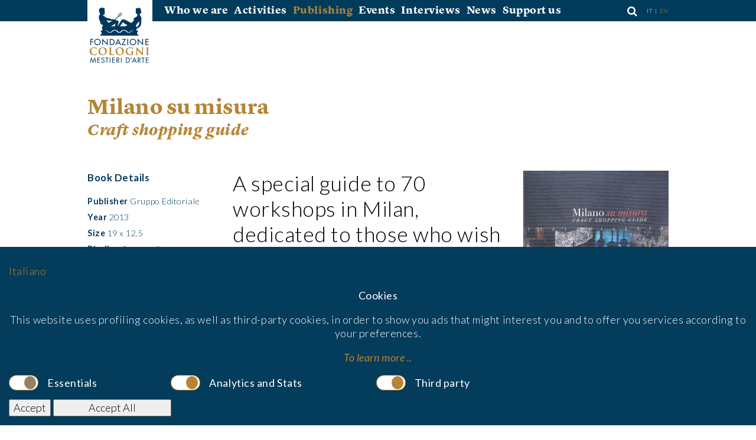

--- FILE ---
content_type: text/html; charset=UTF-8
request_url: https://www.fondazionecologni.it/en/editoria/fuori-collana/milano-su-misura
body_size: 6179
content:
<!DOCTYPE html>
<html lang="en">
<head>
    <link href="/application/files/cache/css/gbnt/normalize.css?ts=1765470268" rel="stylesheet" type="text/css" media="all">    <link rel="stylesheet" type="text/css" href="/application/themes/gbnt/fonts/1510-IOEFZP.css">
    <link rel="stylesheet" type="text/css" href="/application/themes/gbnt/css/main.css?v=1">
    <link rel="stylesheet" type="text/css" href="/application/themes/gbnt/css/plugins.css">

	<meta http-equiv="X-UA-Compatible" content="IE=edge">
	<link rel="apple-touch-icon" sizes="57x57" href="/apple-touch-icon-57x57.png">
	<link rel="apple-touch-icon" sizes="60x60" href="/apple-touch-icon-60x60.png">
	<link rel="apple-touch-icon" sizes="72x72" href="/apple-touch-icon-72x72.png">
	<link rel="apple-touch-icon" sizes="76x76" href="/apple-touch-icon-76x76.png">
	<link rel="apple-touch-icon" sizes="114x114" href="/apple-touch-icon-114x114.png">
	<link rel="apple-touch-icon" sizes="120x120" href="/apple-touch-icon-120x120.png">
	<link rel="apple-touch-icon" sizes="144x144" href="/apple-touch-icon-144x144.png">
	<link rel="apple-touch-icon" sizes="152x152" href="/apple-touch-icon-152x152.png">
	<link rel="apple-touch-icon" sizes="180x180" href="/apple-touch-icon-180x180.png">
	<link rel="icon" type="image/png" href="/favicon-32x32.png" sizes="32x32">
	<link rel="icon" type="image/png" href="/favicon-194x194.png" sizes="194x194">
	<link rel="icon" type="image/png" href="/favicon-96x96.png" sizes="96x96">
	<link rel="icon" type="image/png" href="/android-chrome-192x192.png" sizes="192x192">
	<link rel="icon" type="image/png" href="/favicon-16x16.png" sizes="16x16">
	<link rel="manifest" href="/manifest.json">
	<link rel="mask-icon" href="/safari-pinned-tab.svg" color="#b5853e">
	<meta name="msapplication-TileColor" content="#da532c">
	<meta name="msapplication-TileImage" content="/mstile-144x144.png">
	<meta name="theme-color" content="#ffffff">

        
<title>Milano su misura :: Fondazione Cologni dei Mestieri d’Arte</title>

<meta http-equiv="content-type" content="text/html; charset=UTF-8"/>
<meta name="description" content="A special guide to 70 workshops in Milan, dedicated to those who wish to discover a precious and unique heritage of know-how."/>
<meta name="generator" content="concrete5"/>
<link rel="canonical" href="https://www.fondazionecologni.it/en/editoria/fuori-collana/milano-su-misura">
<script type="text/javascript">
    var CCM_DISPATCHER_FILENAME = "/index.php";
    var CCM_CID = 963;
    var CCM_EDIT_MODE = false;
    var CCM_ARRANGE_MODE = false;
    var CCM_IMAGE_PATH = "/updates/concrete-cms-8.5.11/concrete/images";
    var CCM_TOOLS_PATH = "/index.php/tools/required";
    var CCM_APPLICATION_URL = "https://www.fondazionecologni.it";
    var CCM_REL = "";
    var CCM_ACTIVE_LOCALE = "en_GB";
</script>

<link href="/packages/active_cookie_consent/css/cookies-disclaimer.css?ccm_nocache=346541fb5f84d5c5067a5d069b73cf675fd1d013" rel="stylesheet" type="text/css" media="all">
<link href="/xw/acc/css/cookies-disclaimer/styles" rel="stylesheet" type="text/css" media="all">
<link href="/application/files/cache/css/e847e70a5764bf77ff32fb3c24233bdb4784ea81.css?ccm_nocache=234da7efa3f8b2315d55623a3d7bb97fd51173f0" rel="stylesheet" type="text/css" media="all" data-source="/packages/active_cookie_consent/css/ios_toggler.css?ccm_nocache=346541fb5f84d5c5067a5d069b73cf675fd1d013 /packages/active_cookie_consent_third_party/css/acc-third-party.css?ccm_nocache=68820ecc8cecb893513c9325c147218577fbfdde">
<!--[if lt IE 9]><script type="text/javascript" src="/updates/concrete-cms-8.5.11/concrete/js/ie/html5-shiv.js?ccm_nocache=234da7efa3f8b2315d55623a3d7bb97fd51173f0"></script><![endif]-->
<!--[if lt IE 9]><script type="text/javascript" src="/updates/concrete-cms-8.5.11/concrete/js/ie/respond.js?ccm_nocache=234da7efa3f8b2315d55623a3d7bb97fd51173f0"></script><![endif]-->
<script type="text/javascript" src="/updates/concrete-cms-8.5.11/concrete/js/jquery.js?ccm_nocache=234da7efa3f8b2315d55623a3d7bb97fd51173f0"></script>
<link href="/application/files/cache/css/b3c44f11d09f29e37cf15639503f4aa76c79482c.css?ccm_nocache=234da7efa3f8b2315d55623a3d7bb97fd51173f0" rel="stylesheet" type="text/css" media="all" data-source="/updates/concrete-cms-8.5.11/concrete/blocks/search/view.css?ccm_nocache=234da7efa3f8b2315d55623a3d7bb97fd51173f0 /updates/concrete-cms-8.5.11/concrete/blocks/topic_list/view.css?ccm_nocache=234da7efa3f8b2315d55623a3d7bb97fd51173f0 /updates/concrete-cms-8.5.11/concrete/css/font-awesome.css?ccm_nocache=234da7efa3f8b2315d55623a3d7bb97fd51173f0">
<!-- Google tag (gtag.js) -->
<script async src="https://www.googletagmanager.com/gtag/js?id=G-M76B3LPDKK"></script>
<script>
  window.dataLayer = window.dataLayer || [];
  function gtag(){dataLayer.push(arguments);}
  gtag('js', new Date());

  gtag('config', 'G-M76B3LPDKK');
</script>    <meta name="viewport" content="width=device-width, initial-scale=1.0">
    <script src="/application/themes/gbnt/js/vendor/modernizr-2.8.3.min.js"></script>
    <link href='https://fonts.googleapis.com/css?family=Lato:300,400,700,900,300italic,400italic,700italic,900italic' rel='stylesheet' type='text/css'>
</head>
<body>


<div class="ccm-page ccm-page-id-963 page-type-book page-template-book">
    <div class="inner-page">
<header class="clearfix">
    <div class="header-other">
        

    <div class="ccm-block-switch-language-flags">
	<div class="ccm-block-switch-language-flags-label"></div>

            <a href="https://www.fondazionecologni.it/en/editoria/fuori-collana/milano-su-misura/switch_language/963/154/443297"
           title="Italian"
           class="">
           it        </a>
        <span class="separator">|</span>        <a href="https://www.fondazionecologni.it/en/editoria/fuori-collana/milano-su-misura/switch_language/963/155/443297"
           title="English"
           class="ccm-block-switch-language-active-flag">
           en        </a>
        </div>


    <a class="search-icon" href="#"><i class="fa fa-search"></i></a><div class="search-block"><a class="search-icon close" href="#"><i class="fa fa-times"></i></a><form action="https://www.fondazionecologni.it/en/search-results" method="get" class="ccm-search-block-form clearfix"><input name="search_paths[]" type="hidden" value="" /><input name="query" type="text" value="" class="ccm-search-block-text" /> <input name="submit" type="submit" value="Search" class="btn btn-default ccm-search-block-submit fa fa-search" /></form></div>
    </div>
    <div class="header-logo">
        <a href="https://www.fondazionecologni.it/en"><img src="/application/themes/gbnt/images/logo_fundazione_cologni.png" alt="Logo Fundazione Cologni"></a>
    </div>
    <div class="nav-wrapper">
    <div class="nav-hamburger"><a href=""><i class="fa fa-bars"></i></a></div>
    <nav>
        

    

    <div class="primary-nav"><ul class="nav"><li class=""><a href="https://www.fondazionecologni.it/en/chi-siamo/chi-siamo" target="_self" class="">Who we are</a></li><li class=""><a href="https://www.fondazionecologni.it/en/attivita/topic" target="_self" class="">Activities</a></li><li class="nav-path-selected"><a href="https://www.fondazionecologni.it/en/editoria" target="_self" class="nav-path-selected">Publishing</a></li><li class=""><a href="https://www.fondazionecologni.it/en/eventi" target="_self" class="">Events</a></li><li class=""><a href="https://www.fondazionecologni.it/en/interviste" target="_self" class="">Interviews</a></li><li class=""><a href="https://www.fondazionecologni.it/en/news" target="_self" class="">News</a></li><li class=""><a href="https://www.fondazionecologni.it/en/support-us" target="_self" class="">Support us</a></li></ul></div>



    
<div class="ccm-block-topic-list-flat-filter">

    </nav>
    </div>
    <script>//if($(".secondary-nav").length){$(".inner-page").addClass("sec-nav");}</script>
    
</header>



<div class="after-header">

                    <h1 class="title no-margin">Milano su misura</h1>
            <h2>Craft shopping guide</h2>
        </div>
<main class="clearfix">
    <div class="sidebar">
        <div class="data-sheet">
            <h3>Book Details</h3>
            <ul>
                            <li class="ds-item"><span>Publisher</span> Gruppo Editoriale</li>
                                        <li class="ds-item"><span>Year</span> 2013</li>
                                                    <li class="ds-item"><span>Size</span> 19 x 12,5</li>
                                        <li class="ds-item"><span>Binding</span> Sewn soft cover</li>
                                        <li class="ds-item"><span>Pages</span> 319</li>
                                                    <li class="ds-item"><span>Price</span> € 9,90</li>
                                        <li class="ds-item"><span>Distribution</span> www.gruppoeditoriale.com</li>
                                    </ul>
        </div>
                

    

    <div class="ccm-block-share-this-page">
    <ul>
            <li><a href="https://www.facebook.com/sharer/sharer.php?u=https%3A%2F%2Fwww.fondazionecologni.it%2Fen%2Feditoria%2Ffuori-collana%2Fmilano-su-misura">Share on Facebook</a></li>
            <li><a href="https://twitter.com/intent/tweet?url=https%3A%2F%2Fwww.fondazionecologni.it%2Fen%2Feditoria%2Ffuori-collana%2Fmilano-su-misura">Share on Twitter</a></li>
            <li><a href="mailto:?body=Check%20out%20this%20article%20on%20Fondazione%20Cologni%20dei%20Mestieri%20d%E2%80%99Arte%3A%0A%0AMilano%20su%20misura%0Ahttps%3A%2F%2Fwww.fondazionecologni.it%2Fen%2Feditoria%2Ffuori-collana%2Fmilano-su-misura&subject=Thought%20you%27d%20enjoy%20this%20article.">Send to a friend</a></li>
            <li><a href="javascript:if(window.print)window.print()"> Print this page </a></li>
    </ul>
</div>


    </div>
    <div class="main-content">
        <div class="book-cover">
                            <img src="https://www.fondazionecologni.it/application/files/cache/thumbnails/4645e7d42f1b3e446ff066238ec1ba40.jpg" alt="">
                                        <div class="ds-author">curated by Stefania Montani, photos by Dario Garofalo</div>
                                </div>
        <div class="main-content-heading">
        <h2>A special guide to 70 workshops in Milan, dedicated to those who wish to discover a precious and unique heritage of know-how.</h2>
        </div>
        <div class="main-content-body">
        

    <div class="content-block"><p>“Milano made to measure” is the result of a collaboration between the Tuscan publishing house Gruppo Editoriale and the Cologni Foundation for the Métiers d'Art, with the support of the Four Seasons Hotel Milan and Vacheron Constantin, the oldest fine watches manufacture in Switzerland. </p><p><strong>Stefania Montani</strong>, a journalist and author of numerous articles and books, curated this unique guide, which is illustrated by the beautiful photos of young and talented photographer <strong>Dario Garofalo</strong>. “Milano made to measure” is dedicated to those who wish to discover Milan’s precious and unique heritage of know-how by personally visiting the master artisans’ workshops. </p><p>70 workshops were selected for the guide and divided into separate categories, each of which is characterised by tailor-made creativity: Jewellery, Costume Jewellery, Silverware, Tailoring, Accessories, Furnishings, Decor, Musical Instruments, Curios. </p><p>The guide is in Italian and English.</p><p> 	<iframe src="//e.issuu.com/embed.html#0/5789160" allowfullscreen="" width="525" height="402" frameborder="0"> 	</iframe> </p></div>
        </div>
        <div class="main-content-footer">
                </div>

    </div>
    
<div class="ccm-block-page-list-wrapper related-pages">
    <h3 class="related-options pattern"><span>Pages Related to </span></h3> 

    <div class="ccm-block-page-list-pages grid clearfix">
    
     
    </div>

</div>


<div class="ccm-block-page-list-wrapper more-pages">
    <h3 class="more-options pattern"><span>More title in this serie</span></h3> 

    <div class="ccm-block-page-list-pages grid clearfix">
    
    
        <div class="ccm-block-page-list-page-entry-grid ccm-block-page-list-page-entry-horizontal grid-item">

                    
            <div class="ccm-block-page-list-page-entry-thumbnail no-crop" >
                                <a href="https://www.fondazionecologni.it/en/editoria/fuori-collana/walkabout" target="_self"><img src="https://www.fondazionecologni.it/application/files/cache/thumbnails/856790e7661ed6fde0843f1aa81361a8.jpg"></a>
            </div>
                    <div class="ccm-block-page-list-page-entry-text">
                <div class="ccm-block-page-list-title"><a href="https://www.fondazionecologni.it/en/editoria/fuori-collana/walkabout" target="_self">Walkabout</a></div>
                <div class="options">Milan, Publishing</div>                <div class="ccm-block-page-list-description">Walkabout, published by Marsilio Arte and Fondazione Cologni, is the final product of a project conceived by Margherita Pincioni, with photographs by Matteo Cirenei and graphic design by Leonardo Sonnoli. Published on the occasion of Franco and Adele Cologni&#039;s 90th birthday.</div>

                </div>
        </div>

   
        <div class="ccm-block-page-list-page-entry-grid ccm-block-page-list-page-entry-horizontal grid-item">

                    
            <div class="ccm-block-page-list-page-entry-thumbnail no-crop" >
                                <a href="https://www.fondazionecologni.it/en/editoria/fuori-collana/napoli-su-misura" target="_self"><img src="https://www.fondazionecologni.it/application/files/cache/thumbnails/5a0af58f6b6d887db458957529cfb2dd.jpg"></a>
            </div>
                    <div class="ccm-block-page-list-page-entry-text">
                <div class="ccm-block-page-list-title"><a href="https://www.fondazionecologni.it/en/editoria/fuori-collana/napoli-su-misura" target="_self">Napoli su Misura</a></div>
                <div class="options">Naples, Publishing</div>                <div class="ccm-block-page-list-description">Napoli su misura is a photographic voyage of discovery of the 50 most iconic Neapolitan master artisans, whose faces, stories and cult works are recounted. An immersive experience among Naples&#039; historic ateliers, new workshops, artisan galleries and ancient archives.</div>

                </div>
        </div>

   
        <div class="ccm-block-page-list-page-entry-grid ccm-block-page-list-page-entry-horizontal grid-item">

                    
            <div class="ccm-block-page-list-page-entry-thumbnail no-crop" >
                                <a href="https://www.fondazionecologni.it/en/editoria/fuori-collana/venezia-su-misura" target="_self"><img src="https://www.fondazionecologni.it/application/files/cache/thumbnails/bd6c45d448e17fc7cfc71dfed5f08b25.jpg"></a>
            </div>
                    <div class="ccm-block-page-list-page-entry-text">
                <div class="ccm-block-page-list-title"><a href="https://www.fondazionecologni.it/en/editoria/fuori-collana/venezia-su-misura" target="_self">Venezia su Misura</a></div>
                <div class="options">Venice, Publishing, Communication</div>                <div class="ccm-block-page-list-description">Venice made to measure is a wonderful journey to discover the best of Venetian craftsmanship through 50 carefully selected addresses that best represent the city&rsquo;s artisanal heritage.</div>

                </div>
        </div>

   
        <div class="ccm-block-page-list-page-entry-grid ccm-block-page-list-page-entry-horizontal grid-item">

                    
            <div class="ccm-block-page-list-page-entry-thumbnail no-crop" >
                                <a href="https://www.fondazionecologni.it/en/editoria/fuori-collana/venetian-way" target="_self"><img src="https://www.fondazionecologni.it/application/files/cache/thumbnails/b089707d5fbca0218ca765bba73ab7f6.jpg"></a>
            </div>
                    <div class="ccm-block-page-list-page-entry-text">
                <div class="ccm-block-page-list-title"><a href="https://www.fondazionecologni.it/en/editoria/fuori-collana/venetian-way" target="_self">Venetian Way</a></div>
                <div class="options">Venice, Publishing, Homofaber</div>                <div class="ccm-block-page-list-description">Ahead of the second edition of the international exhibition Homo Faber: Craftinga more human future (Venice, Fondazione Giorgio Cini, 10 April - 1 May 2022), the Michelangelo Foundation has decided to publish a special book dedicated to the magnificent photography that Susanna Pozzoli created for the Venetian Way exhibition, presented during the first edition of Homo Faber in 2018. </div>

                </div>
        </div>

   
        <div class="ccm-block-page-list-page-entry-grid ccm-block-page-list-page-entry-horizontal grid-item">

                    
            <div class="ccm-block-page-list-page-entry-thumbnail no-crop" >
                                <a href="https://www.fondazionecologni.it/en/editoria/fuori-collana/eau-de-cologni" target="_self"><img src="https://www.fondazionecologni.it/application/files/cache/thumbnails/662ac9bd0ddcdcfcdfc2c3c2d640ddb8.jpg"></a>
            </div>
                    <div class="ccm-block-page-list-page-entry-text">
                <div class="ccm-block-page-list-title"><a href="https://www.fondazionecologni.it/en/editoria/fuori-collana/eau-de-cologni" target="_self">Eau de Cologn&iacute;</a></div>
                <div class="options">Publishing, Communication</div>                <div class="ccm-block-page-list-description">Excellence, Passion, Beauty, Italy: these are the four sections making up the volume &ldquo;Eau de Cologn&igrave;&rdquo;, a series of reflections written by Franco Cologni, the founder and President of the eponymous foundation.</div>

                </div>
        </div>

   
        <div class="ccm-block-page-list-page-entry-grid ccm-block-page-list-page-entry-horizontal grid-item">

                    
            <div class="ccm-block-page-list-page-entry-thumbnail no-crop" >
                                <a href="https://www.fondazionecologni.it/en/editoria/fuori-collana/la-forma-della-bellezza" target="_self"><img src="https://www.fondazionecologni.it/application/files/cache/thumbnails/4666972a27b7a20be51eb54015791818.jpg"></a>
            </div>
                    <div class="ccm-block-page-list-page-entry-text">
                <div class="ccm-block-page-list-title"><a href="https://www.fondazionecologni.it/en/editoria/fuori-collana/la-forma-della-bellezza" target="_self">ITALIAN MASTERS OF BEAUTY</a></div>
                <div class="options">Milan, Publishing</div>                <div class="ccm-block-page-list-description">This volume was conceived by Graziella Pasquinucci, owner of Idea Books publishing house. It is a collection of 35 portraits that describe the variety and excellence of Italian craftsmanship and expertise.</div>

                </div>
        </div>

   
        <div class="ccm-block-page-list-page-entry-grid ccm-block-page-list-page-entry-horizontal grid-item">

                    
            <div class="ccm-block-page-list-page-entry-thumbnail no-crop" >
                                <a href="https://www.fondazionecologni.it/en/editoria/fuori-collana/italia-su-misura" target="_self"><img src="https://www.fondazionecologni.it/application/files/cache/thumbnails/2b455483f238a1c757826d6e0604babc.jpg"></a>
            </div>
                    <div class="ccm-block-page-list-page-entry-text">
                <div class="ccm-block-page-list-title"><a href="https://www.fondazionecologni.it/en/editoria/fuori-collana/italia-su-misura" target="_self">Italia su misura</a></div>
                <div class="options">Publishing, Fashion, Jewelry, Luthiery</div>                <div class="ccm-block-page-list-description">&ldquo;Italy made to measure&rdquo; showcases 100 selected ateliers representing the very best of Italian craftsmanship in an innovative bilingual guide and web portal.</div>

                </div>
        </div>

   
        <div class="ccm-block-page-list-page-entry-grid ccm-block-page-list-page-entry-horizontal grid-item">

                    
            <div class="ccm-block-page-list-page-entry-thumbnail no-crop" >
                                <a href="https://www.fondazionecologni.it/en/editoria/fuori-collana/la-regola-del-talento" target="_self"><img src="https://www.fondazionecologni.it/application/files/cache/thumbnails/e95c60d57a3623eb0b5b8b3ec71e6c3b.jpg"></a>
            </div>
                    <div class="ccm-block-page-list-page-entry-text">
                <div class="ccm-block-page-list-title"><a href="https://www.fondazionecologni.it/en/editoria/fuori-collana/la-regola-del-talento" target="_self">La regola del talento</a></div>
                <div class="options">Publishing, Education</div>                <div class="ccm-block-page-list-description">For the first time, a publication totally dedicated to Italy&rsquo;s schools of excellence in the fields of artistic crafts and applied arts.</div>

                </div>
        </div>

   
        <div class="ccm-block-page-list-page-entry-grid ccm-block-page-list-page-entry-horizontal grid-item">

                    
            <div class="ccm-block-page-list-page-entry-thumbnail no-crop" >
                                <a href="https://www.fondazionecologni.it/en/editoria/fuori-collana/costruttori-di-armonie" target="_self"><img src="https://www.fondazionecologni.it/application/files/cache/thumbnails/269c071b685f7179caf3a9f266a60cf0.jpg"></a>
            </div>
                    <div class="ccm-block-page-list-page-entry-text">
                <div class="ccm-block-page-list-title"><a href="https://www.fondazionecologni.it/en/editoria/fuori-collana/costruttori-di-armonie" target="_self">Costruttori di Armonie</a></div>
                <div class="options">Publishing, Music, Luthiery</div>                <div class="ccm-block-page-list-description">The catalogue of the exhibition held at the Auditorium Fondazione Cariplo in Milan pays tribute to the excellence of Italian and Cremonese violin making.</div>

                </div>
        </div>

   
        <div class="ccm-block-page-list-page-entry-grid ccm-block-page-list-page-entry-horizontal grid-item">

                    
            <div class="ccm-block-page-list-page-entry-thumbnail no-crop" >
                                <a href="https://www.fondazionecologni.it/en/editoria/fuori-collana/blog-nuvole" target="_self"><img src="https://www.fondazionecologni.it/application/files/cache/thumbnails/0ba4a2f3d275dbfb83ebc0390a855404.jpg"></a>
            </div>
                    <div class="ccm-block-page-list-page-entry-text">
                <div class="ccm-block-page-list-title"><a href="https://www.fondazionecologni.it/en/editoria/fuori-collana/blog-nuvole" target="_self">Blog &amp; Nuvole</a></div>
                <div class="options">Milano, Publishing, Communication</div>                <div class="ccm-block-page-list-description">A collection of works by emerging talents, well-known blog writers and brilliant cartoonists.</div>

                </div>
        </div>

    
    </div>

</div>
</main>


<footer>
    <div class="footer-inner clearfix">
        <section>
            <div class="footer-newsletter">
                

    <div class="content-block"><h3>Newsletter</h3>
</div>


    <form action="http://b4a8c.s45.it/frontend/subscribe.aspx" id="fc-newsletter">
    <div >
        <label for="1" >Email*</label>
        <input type="email" name="email" required id="1" placeholder="Email" style="">
    </div>
    <div>
        <label for="1" >First Name*</label>
        <input type="text" rel="1" name="campo1" required id="1" placeholder="First Name" maxlength="200">
    </div>
    <div>
        <label for="2" >Last Name*</label>
        <input type="text" rel="2" name="campo2" required id="2" placeholder="Last Name" maxlength="200">
    </div>
   <div class="group-checkbox">
	<input class="form-checkbox" type="checkbox" required name="terms"> 
	<p class="line-checkbox">I have read and agree to the <a href="http://www.fondazionecologni.it/en/privacy/privacy" target="_blank">Privacy Policy</a> and the <a href="http://www.fondazionecologni.it/en/privacy/termini-e-condizioni" target="_blank">Terms of use</a> of the website</p>
</div>
    <div>
        <button type="submit" >
            Subscribe
        </button>
    </div>
    <input type="hidden" name="list" value="1">
    <input name="group" type="hidden" value="25">
</form>
            </div>
        </section>
        <section>
            <div class="footer-contacts">
                

    <div class="content-block"><h3>CONTATTI</h3>

<p>Fondazione Cologni<br />
dei Mestieri d&#39;Arte ETS<br />
Via Lovanio, 5</p>

<p>20121 Milano<br />
Tel: +39 02 49572550</p>

<p>&nbsp;</p>

<p>PI:12788720154<br />
&nbsp;</p>

<p><a href="mailto:info@fondazionecologni.it">Contattaci via email</a></p>

<p><a href="mailto:fondazionecologni@pec.it">Contattaci via pec</a></p>
</div>
            </div>
        </section>
        <section>
            <div class="footer-nav">
                

    <div class="content-block"><h3>Sitemap</h3>
</div>


    

    <div class="primary-nav"><ul class="nav"><li class=""><a href="https://www.fondazionecologni.it/en/chi-siamo/chi-siamo" target="_self" class="">Who we are</a></li><li class=""><a href="https://www.fondazionecologni.it/en/attivita/topic" target="_self" class="">Activities</a></li><li class="nav-path-selected"><a href="https://www.fondazionecologni.it/en/editoria" target="_self" class="nav-path-selected">Publishing</a></li><li class=""><a href="https://www.fondazionecologni.it/en/eventi" target="_self" class="">Events</a></li><li class=""><a href="https://www.fondazionecologni.it/en/interviste" target="_self" class="">Interviews</a></li><li class=""><a href="https://www.fondazionecologni.it/en/news" target="_self" class="">News</a></li><li class=""><a href="https://www.fondazionecologni.it/en/support-us" target="_self" class="">Support us</a></li></ul></div>

            </div>
        </section>
        <section>
            <div class="footer-social">
                

    <div class="content-block"><h3>Social</h3>
</div>


    
<div id="ccm-block-social-links443290" class="ccm-block-social-links">
    <ul class="list-inline">
            <li><a href="https://www.facebook.com/Fondazione.Cologni" target="_blank"><i class="fa fa-facebook" aria-hidden="true" title="Facebook"></i> Facebook</a></li>
            <li><a href="https://twitter.com/colognifound" target="_blank"><i class="fa fa-twitter" aria-hidden="true" title="Twitter"></i> Twitter</a></li>
            <li><a href="https://www.flickr.com/photos/fondazionecologni" target="_blank"><i class="fa fa-flickr" aria-hidden="true" title="Flickr"></i> Flickr</a></li>
            <li><a href="https://www.linkedin.com/company/fondazione-cologni-dei-mestieri-d'arte" target="_blank"><i class="fa fa-linkedin-square" aria-hidden="true" title="LinkedIn"></i> LinkedIn</a></li>
            <li><a href="http://fondazionecologni.tumblr.com" target="_blank"><i class="fa fa-tumblr-square" aria-hidden="true" title="Tumblr"></i> Tumblr</a></li>
            <li><a href="https://www.instagram.com/fondazionecologni/" target="_blank"><i class="fa fa-instagram" aria-hidden="true" title="Instagram"></i> Instagram</a></li>
        </ul>
</div>

            </div>
        </section>
        <section>
            <div class="footer-stampa">
                

    <div class="content-block"><h3>PreSS</h3><p><strong>Aida Partners Ogilvy PR</strong>  </p><p>Via Pomponazzi, 9<br>20141 Milan - Italy  </p><p>Tel: +39 02 89 50 46 50<br>Fax:+39 02 89 51 14 99  </p><p><a href="mailto:mailto:fondazione.cologni@aidapartners.com">Contact us via email</a>  </p></div>
            </div>
        </section>
    </div>
    <div class="footer-privacy">
                

    <ul class="nav"><li class=""><a href="https://www.fondazionecologni.it/en/privacy/termini-e-condizioni" target="_self" class="">Terms and Conditions</a></li><li class=""><a href="https://www.fondazionecologni.it/en/privacy/privacy" target="_self" class="">Privacy and Cookie Policy</a></li></ul>
            </div>
</footer>


</div></div></div>

<script type="text/javascript" src="/application/files/cache/js/075ddfff079c20dae7891a19f6e30df2ce020393.js?ccm_nocache=234da7efa3f8b2315d55623a3d7bb97fd51173f0" data-source="/updates/concrete-cms-8.5.11/concrete/js/bootstrap/transition.js?ccm_nocache=234da7efa3f8b2315d55623a3d7bb97fd51173f0 /updates/concrete-cms-8.5.11/concrete/js/bootstrap/collapse.js?ccm_nocache=234da7efa3f8b2315d55623a3d7bb97fd51173f0"></script>
<script type="text/javascript" src="/xw/acc/en-gb/js/config"></script>
<script type="text/javascript" src="/packages/active_cookie_consent/js/acc.js?ccm_nocache=346541fb5f84d5c5067a5d069b73cf675fd1d013"></script>
<script type="text/javascript" src="/xw/acc/en-gb/js/trackers-manager"></script>
<script type="text/javascript" src="/application/files/cache/js/d13beec3d6fad6ee5cfc08acda71f48203550e0b.js?ccm_nocache=234da7efa3f8b2315d55623a3d7bb97fd51173f0" data-source="/packages/active_cookie_consent_third_party/js/acc-third-party.js?ccm_nocache=68820ecc8cecb893513c9325c147218577fbfdde /updates/concrete-cms-8.5.11/concrete/js/picturefill.js?ccm_nocache=234da7efa3f8b2315d55623a3d7bb97fd51173f0"></script>
<script src="/application/themes/gbnt/js/plugins.js"></script>
<script src="/application/themes/gbnt/js/main.js?v=1"></script>
</body>
</html>


--- FILE ---
content_type: text/html; charset=UTF-8
request_url: https://www.fondazionecologni.it/index.php/xw/acc/en-gb/get_message
body_size: 498
content:
<div class="container-fluid db-disclaimer-wrapper dp-cookies-popup dp-cookies-popup-minimized dp-cookies-popup-bottom" data-cookie-disclaimer="true" data-toggled-on="1" style="display: none;">
        <div class="row">
        <div class="col-md-12 dp-cookies-popup-content"><p><a href="https://www.fondazionecologni.it/it" style="color:#b58435">Italiano</a></p>

<p style="text-align: center;"><strong>Cookies</strong></p>

<p style="text-align: center;">This website uses profiling cookies, as well as third-party cookies, in order to show you ads that might interest you and to offer you services according to your preferences.</p>

<p style="text-align: center;"><strong><em><a href="https://www.fondazionecologni.it/en/privacy/privacy" style="color:#b58435">To learn more ..</a></em></strong></p>
</div>
        <div class="col-md-12 dp-cookies-popup-togglers">
            <div class="optout-option">
    <div class="optout-inner">
        <label class="ios-toggler-wrapper">
            <input type="checkbox" class="ios-toggler ios-toggler--round-flat ios-toggler--sm" disabled checked>
            <span class="ios-toggler-ui"></span>
            Essentials        </label>

                    <label class="ios-toggler-wrapper">
                <input type="checkbox" class="ios-toggler ios-toggler--round-flat ios-toggler--sm type-switcher"
                       data-type="analytics">
                <span class="ios-toggler-ui"></span>
                Analytics and Stats            </label>
        
        
<label class="ios-toggler-wrapper">
    <input type="checkbox" class="ios-toggler ios-toggler--round-flat ios-toggler--sm type-switcher" data-type="thirdParty">    <span class="ios-toggler-ui"></span>
    Third party</label>

    </div>
</div>
        </div>
        <div class="col-md-12 dp-cookies-popup-controls text-right">
            <button class="btn btn-primary btn-accept">Accept</button>
            <button class="btn btn-default btn-accept-all" type="button">Accept All</button>
        </div>
    </div>
</div>


--- FILE ---
content_type: text/css
request_url: https://www.fondazionecologni.it/application/themes/gbnt/fonts/1510-IOEFZP.css
body_size: 368
content:
/*
        This font software is the property of Commercial Type.

        You may not modify the font software, use it on another website, or install it on a computer.

        License information is available at http://commercialtype.com/eula
        For more information please visit Commercial Type at http://commercialtype.com or email us at info[at]commercialtype.com

        Copyright (C) 2013 Schwartzco Inc.
        License: 1510-IOEFZP     
*/


@font-face {
  font-family: 'Lyon Text Web';
  src: url('LyonText-BoldItalic-Web.eot');
  src: url('LyonText-BoldItalic-Web.eot?#iefix') format('embedded-opentype'),
     url('LyonText-BoldItalic-Web.woff') format('woff'),
     url('LyonText-BoldItalic-Web.ttf') format('truetype'),
     url('LyonText-BoldItalic-Web.svg#Lyon Text Web') format('svg');
  font-weight:  700;
  font-style:   italic;
  font-stretch: normal;
}

.LyonText-BoldItalic-Web {
  font-family: 'Lyon Text Web';
  font-weight:  700;
  font-style:   italic;
  font-stretch: normal;
}


@font-face {
  font-family: 'Lyon Text Web';
  src: url('LyonText-Bold-Web.eot');
  src: url('LyonText-Bold-Web.eot?#iefix') format('embedded-opentype'),
     url('LyonText-Bold-Web.woff') format('woff'),
     url('LyonText-Bold-Web.ttf') format('truetype'),
     url('LyonText-Bold-Web.svg#Lyon Text Web') format('svg');
  font-weight:  700;
  font-style:   normal;
  font-stretch: normal;
}

.LyonText-Bold-Web {
  font-family: 'Lyon Text Web';
  font-weight:  700;
  font-style:   normal;
  font-stretch: normal;
}


@font-face {
  font-family: 'Lyon Text Web';
  src: url('LyonText-RegularItalic-Web.eot');
  src: url('LyonText-RegularItalic-Web.eot?#iefix') format('embedded-opentype'),
     url('LyonText-RegularItalic-Web.woff') format('woff'),
     url('LyonText-RegularItalic-Web.ttf') format('truetype'),
     url('LyonText-RegularItalic-Web.svg#Lyon Text Web') format('svg');
  font-weight:  400;
  font-style:   italic;
  font-stretch: normal;
}

.LyonText-RegularItalic-Web {
  font-family: 'Lyon Text Web';
  font-weight:  400;
  font-style:   italic;
  font-stretch: normal;
}


@font-face {
  font-family: 'Lyon Text Web';
  src: url('LyonText-Regular-Web.eot');
  src: url('LyonText-Regular-Web.eot?#iefix') format('embedded-opentype'),
     url('LyonText-Regular-Web.woff') format('woff'),
     url('LyonText-Regular-Web.ttf') format('truetype'),
     url('LyonText-Regular-Web.svg#Lyon Text Web') format('svg');
  font-weight:  400;
  font-style:   normal;
  font-stretch: normal;
}

.LyonText-Regular-Web {
  font-family: 'Lyon Text Web';
  font-weight:  400;
  font-style:   normal;
  font-stretch: normal;
}



--- FILE ---
content_type: application/javascript
request_url: https://www.fondazionecologni.it/packages/active_cookie_consent/js/acc.js?ccm_nocache=346541fb5f84d5c5067a5d069b73cf675fd1d013
body_size: 2621
content:
!function(e){var t={};function n(i){if(t[i])return t[i].exports;var r=t[i]={i:i,l:!1,exports:{}};return e[i].call(r.exports,r,r.exports,n),r.l=!0,r.exports}n.m=e,n.c=t,n.d=function(e,t,i){n.o(e,t)||Object.defineProperty(e,t,{enumerable:!0,get:i})},n.r=function(e){"undefined"!=typeof Symbol&&Symbol.toStringTag&&Object.defineProperty(e,Symbol.toStringTag,{value:"Module"}),Object.defineProperty(e,"__esModule",{value:!0})},n.t=function(e,t){if(1&t&&(e=n(e)),8&t)return e;if(4&t&&"object"==typeof e&&e&&e.__esModule)return e;var i=Object.create(null);if(n.r(i),Object.defineProperty(i,"default",{enumerable:!0,value:e}),2&t&&"string"!=typeof e)for(var r in e)n.d(i,r,function(t){return e[t]}.bind(null,r));return i},n.n=function(e){var t=e&&e.__esModule?function(){return e.default}:function(){return e};return n.d(t,"a",t),t},n.o=function(e,t){return Object.prototype.hasOwnProperty.call(e,t)},n.p="/",n(n.s=0)}([function(e,t,n){n(1),n(2),n(7),e.exports=n(9)},function(e,t,n){"use strict";function i(e,t){for(var n=0;n<t.length;n++){var i=t[n];i.enumerable=i.enumerable||!1,i.configurable=!0,"value"in i&&(i.writable=!0),Object.defineProperty(e,i.key,i)}}n.r(t);var r=function(){function e(){!function(e,t){if(!(e instanceof t))throw new TypeError("Cannot call a class as a function")}(this,e)}var t,n,r;return t=e,r=[{key:"fire",value:function(e){document.dispatchEvent(new Event("ACC.".concat(e)))}},{key:"on",value:function(e,t){document.addEventListener("ACC.".concat(e),t)}}],(n=null)&&i(t.prototype,n),r&&i(t,r),Object.defineProperty(t,"prototype",{writable:!1}),e}(),a="Tracker.switch",o="ThirdParty.switch",c="OptoutBlock.saved";function s(e,t){if(!(e instanceof t))throw new TypeError("Cannot call a class as a function")}function u(e,t){for(var n=0;n<t.length;n++){var i=t[n];i.enumerable=i.enumerable||!1,i.configurable=!0,"value"in i&&(i.writable=!0),Object.defineProperty(e,i.key,i)}}function l(e,t,n){return t&&u(e.prototype,t),n&&u(e,n),Object.defineProperty(e,"prototype",{writable:!1}),e}var f=function(){function e(){var t=this;s(this,e),this._data={_stamp:0,_analytics:0,_thirdParty:0};var n=localStorage.getItem("XWCookieConsent");null!=n&&n.length>0&&n.split("$").forEach((function(e){t._data[e.split(":")[0]]=parseInt(e.split(":")[1])}))}return l(e,[{key:"set",value:function(e,t){this._data["_".concat(e)]=t;var n="";for(var i in this._data)this._data.hasOwnProperty(i)&&(n+="".concat(i,":").concat(this._data[i],"$"));localStorage.setItem("XWCookieConsent",n.slice(0,-1))}},{key:"get",value:function(e){return this._data["_".concat(e)]}},{key:"reset",value:function(){localStorage.removeItem("XWCookieConsent")}}],[{key:"getInstance",value:function(){return e._instance||(e._instance=new e)}}]),e}(),p=function(){function e(){s(this,e),this._trackers={analytics:[]}}return l(e,[{key:"trackers",get:function(){return this._trackers}},{key:"register",value:function(e,t){this._trackers[e].push(t),d.isOptedOut(e)||t.enableTracking()}},{key:"enable",value:function(e){var t=!1;this._trackers[e].forEach((function(e){try{e.isTrackingEnabled()||(e.enableTracking(),t=!0)}catch(e){console.log(e)}})),t&&r.fire(a)}},{key:"enableAll",value:function(){var e=this,t=!1;Object.keys(this._trackers).forEach((function(n){e._trackers[n].forEach((function(e){try{e.isTrackingEnabled()||(e.enableTracking(),t=!0)}catch(e){console.log(e)}}))})),t&&r.fire(a)}},{key:"disable",value:function(e){var t=!1;this._trackers[e].forEach((function(e){e.isTrackingEnabled()&&(e.disableTracking(),t=!0)})),t&&r.fire(a)}}],[{key:"getInstance",value:function(){return e._instance||(e._instance=new e)}}]),e}(),h=function(){function e(){s(this,e),this._thirdParty=[]}return l(e,[{key:"register",value:function(e){this._thirdParty.push(e),d.isOptedOut("thirdParty")||e.enable()}},{key:"enable",value:function(){var e=!1;this._thirdParty.forEach((function(t){try{t.isEnabled()||(t.enable(),e=!0)}catch(e){console.log(e)}})),e&&r.fire(o)}},{key:"disable",value:function(){var e=!1;this._thirdParty.forEach((function(t){t.isEnabled()&&(t.disable(),e=!0)})),e&&r.fire(o)}}],[{key:"getInstance",value:function(){return e._instance||(e._instance=new e)}}]),e}(),d=function(){function e(){s(this,e)}return l(e,null,[{key:"optIn",value:function(e){this.isOptedOut(e)&&(y.CookieConsent.set(e,1),"thirdParty"===e?h.getInstance().enable():p.getInstance().enable(e))}},{key:"optInAll",value:function(){y.CookieConsent.set("analytics",1),y.CookieConsent.set("thirdParty",1),p.getInstance().enableAll(),h.getInstance().enable()}},{key:"optOut",value:function(e){this.isOptedOut(e)||(y.CookieConsent.set(e,0),"thirdParty"===e?h.getInstance().disable():p.getInstance().disable(e))}},{key:"isOptedOut",value:function(e){return 1!==y.CookieConsent.get(e)}}]),e}(),y={CookieConsent:{get:function(e){return f.getInstance().get(e)},set:function(e,t){return f.getInstance().set(e,t)},reset:function(){f.getInstance().reset(),window.location.reload()}},UserPrivacy:d,registerTracker:function(e,t){return p.getInstance().register(e,t)},registerThirdParty:function(e){return h.getInstance().register(e)}},v=y;function k(e,t){if(!(e instanceof t))throw new TypeError("Cannot call a class as a function")}function b(e,t){for(var n=0;n<t.length;n++){var i=t[n];i.enumerable=i.enumerable||!1,i.configurable=!0,"value"in i&&(i.writable=!0),Object.defineProperty(e,i.key,i)}}function g(e,t,n){return t&&b(e.prototype,t),n&&b(e,n),Object.defineProperty(e,"prototype",{writable:!1}),e}var _=function(){function e(){var t=arguments.length>0&&void 0!==arguments[0]?arguments[0]:{};k(this,e);var n=this;n.options=$.extend({expireAfterSeconds:7776e3},t),n.$element=null,n._setupAcceptThirdPartyAction()}return g(e,[{key:"load",value:function(e){var t,n=this;if(n.isLoaded())return"function"==typeof e&&e();var i=CCM_ACTIVE_LOCALE.toLowerCase().split("_");t=i[0]===i[1]?i[0]:i.join("-"),$.ajax({url:"".concat(CCM_DISPATCHER_FILENAME,"/xw/acc/").concat(t,"/get_message"),dataType:"html",type:"POST",data:{cID:CCM_CID},success:function(t){if(0!==w.$wrapper.length){if(n.$element=$(t).appendTo(w.$wrapper),n.isSeen())n._fetchSwitchers().each((function(){v.UserPrivacy.isOptedOut($(this).data("type"))||$(this).prop("checked",!0)}));else{var i="undefined"===n.$element.attr("data-toggled-on")||n.$element.data("toggled-on");n._fetchSwitchers().prop("checked",i)}n._setupAcceptAction(),n._setupAcceptAllAction(),n._setupAcceptEssentialsAction(),n._setupDenyAction(),n.isSeen()?n.close():n.display(),r.on(c,(function(e){n.close(!0)})),"function"==typeof e&&e()}else console.error("ACC Fail: Required div.ccm-page not found!")}})}},{key:"isLoaded",value:function(){return null!==this.$element}},{key:"_setupAcceptAction",value:function(){var e=this;e.$element.find(".btn-accept").click((function(t){t.preventDefault(),e._fetchSwitchers().each((function(){var e=$(this).data("type");$(this).is(":checked")?v.UserPrivacy.optIn(e):v.UserPrivacy.isOptedOut(e)||v.UserPrivacy.optOut(e)})),e.close(!0)}))}},{key:"_setupAcceptAllAction",value:function(){var e=this;e.$element.find(".btn-accept-all").click((function(t){t.preventDefault(),v.UserPrivacy.optInAll(),e.close(!0)}))}},{key:"_setupAcceptEssentialsAction",value:function(){var e=this;e.$element.find(".btn-accept-essentials").click((function(t){t.preventDefault(),e._fetchSwitchers().each((function(){var e=$(this).data("type");v.UserPrivacy.isOptedOut(e)||v.UserPrivacy.optOut(e)})),e.close(!0)}))}},{key:"_setupDenyAction",value:function(){var e=this;e.$element.find(".btn-deny").click((function(t){t.preventDefault();var n=$(this).data("function");"close_accept"===n||null===n?e.close(!0):"close_hide_session"===n?(sessionStorage.setItem("hide_popup","1"),e.close(!1)):"close_only"===n&&e.close(!1)}))}},{key:"_setupAcceptThirdPartyAction",value:function(){var e=this;w.$wrapper.on("click",".display-cookies-disclaimer-popup",(function(){"accept_third_party"===$(this).data("acceptFunction")?(v.UserPrivacy.optIn("thirdParty"),e.isLoaded()&&e.$element.find('input[data-type="thirdParty"]').prop("checked",!0)):e.display()}))}},{key:"_fetchSwitchers",value:function(){return this.$element.find(".optout-option .type-switcher")}},{key:"display",value:function(){var e=this;this.load((function(){return e.$element.fadeIn()}))}},{key:"close",value:function(e){this.$element.fadeOut(400,(function(){$(this).hide()})),e&&v.CookieConsent.set("stamp",Date.now())}},{key:"isSeen",value:function(){var e=v.CookieConsent.get("stamp");if(!!+sessionStorage.getItem("hide_popup"))return!0;if(e>0){var t=this.options.expireAfterSeconds;if(Date.now()<e+1e3*t)return!0;v.CookieConsent.set("stamp",0)}return!1}}],[{key:"getInstance",value:function(){return e.instance||(e.instance=new e)}}]),e}(),w=function(){function e(){k(this,e)}return g(e,null,[{key:"$wrapper",get:function(){return e._wrapper||(e._wrapper=$("div.ccm-page"))}}]),e}(),O={load:function(){var e=_.getInstance();e.isSeen()||e.load()}};function m(e,t){for(var n=0;n<t.length;n++){var i=t[n];i.enumerable=i.enumerable||!1,i.configurable=!0,"value"in i&&(i.writable=!0),Object.defineProperty(e,i.key,i)}}var C=function(){function e(t){!function(e,t){if(!(e instanceof t))throw new TypeError("Cannot call a class as a function")}(this,e);this.$element=t,this._initTypeSwitcherState(),this._setupTypeSwitcherAction(),this._setupSaveAction()}var t,n,i;return t=e,(n=[{key:"_setupSaveAction",value:function(){var e=this;e.$element.find(".save-btn").click((function(t){t.preventDefault(),e.$element.find(".optout-option .type-switcher").each((function(){var e=$(this).data("type");$(this).is(":checked")?v.UserPrivacy.optIn(e):v.UserPrivacy.isOptedOut(e)||v.UserPrivacy.optOut(e)})),$(this).fadeOut(),r.fire(c)}))}},{key:"_setupTypeSwitcherAction",value:function(){var e=this;e.$element.on("change",".optout-option .type-switcher",(function(t){var n=e.$element.find(".save-btn");n.is(":visible")||n.fadeIn()}))}},{key:"_initTypeSwitcherState",value:function(){this.$element.find(".optout-option .type-switcher").each((function(){var e=$(this);e.prop("checked",!v.UserPrivacy.isOptedOut(e.data("type"))),e.hasClass("launch-tooltip")&&e.tooltip()}))}}])&&m(t.prototype,n),i&&m(t,i),Object.defineProperty(t,"prototype",{writable:!1}),e}();$.fn.xwOptOutOptionsBlock=function(){return $.each($(this),(function(e,t){new C($(this))}))},$((function(){O.load();var e=$(".optout-options-block");e.length>0&&e.xwOptOutOptionsBlock()})),window.ACC=v},function(e,t){},,,,,function(e,t){},,function(e,t){}]);